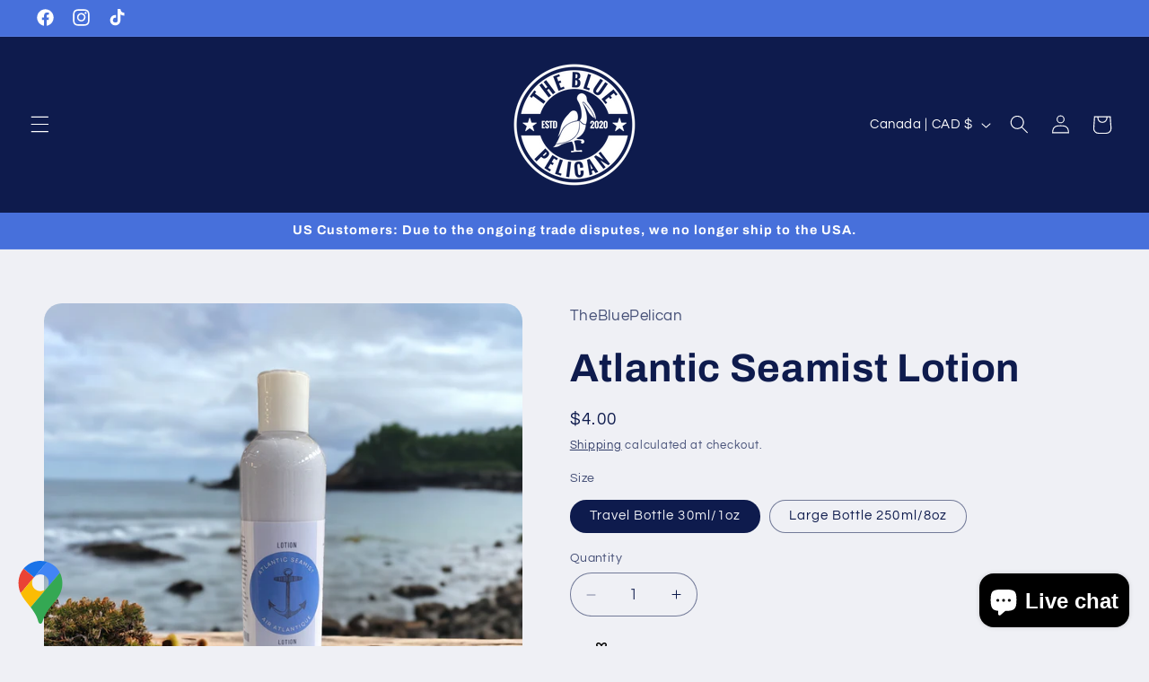

--- FILE ---
content_type: text/javascript; charset=utf-8
request_url: https://egw-app.herokuapp.com/get_script/f7f7546c228211efb8243aa2500d17c0.js?v=266941&shop=thebluepelican.myshopify.com
body_size: 15036
content:
//Gift Modal Functions

function modalOnLoad() {
	var savedOptions = EGW_getLsWithExpiry("effective_apps_egw_options_LS");
	if (savedOptions === null) {
		window.effectiveAppsEGWGWStatus = false;
		return;
	}

	var giftOptions = JSON.parse(savedOptions);
	if (giftOptions["effectiveAppsEgwGiftMessage"] !== undefined && 'True' === 'True') {
		document.getElementById("effectiveAppsEgwGiftMessage").checked = giftOptions["effectiveAppsEgwGiftMessage"];
		window.effectiveAppsEGWGMStatus = giftOptions["effectiveAppsEgwGiftMessage"];
	}
	if (giftOptions["effectiveAppsEgwGiftMessageText"] !== undefined && 'True' === 'True') {
		document.getElementById("effectiveAppsEgwGiftMessageText").value = giftOptions["effectiveAppsEgwGiftMessageText"];
        updateRemainingCharacters();
        window.effectiveAppsEGWGMStatus = giftOptions["effectiveAppsEgwGiftMessage"];
	}
	if (giftOptions["effectiveAppsEgwGiftReceipt"] !== undefined && 'False' === 'True') {
		document.getElementById("effectiveAppsEgwGiftReceipt").checked = giftOptions["effectiveAppsEgwGiftReceipt"];
		window.effectiveAppsEGWGRStatus = giftOptions["effectiveAppsEgwGiftReceipt"];
	}
	if (giftOptions["effectiveAppsEgwGiftWrap"] !== undefined && 'True' === 'True') {
		document.getElementById("effectiveAppsEgwGiftWrap").checked = giftOptions["effectiveAppsEgwGiftWrap"];
		window.effectiveAppsEGWGWStatus = giftOptions["effectiveAppsEgwGiftWrap"];
		if (giftOptions.hasOwnProperty("effectiveAppsEgwGiftWrapSelectedVariantId") && giftOptions["effectiveAppsEgwGiftWrap"] === true) {
		    setTimeout(function() {
		        document.querySelector('[gw-variant-id="'+giftOptions["effectiveAppsEgwGiftWrapSelectedVariantId"]+'"]').click();
		    }, 50);
		}
	}
}

function validateAndSaveGiftOptions() {
	var previousOptions = EGW_getLsWithExpiry("effective_apps_egw_options_LS");
	var giftOptions = {};
	var giftMessageOptions = {};
	var giftWrapOptions = {};
	var giftReceiptOptions = {};
	if ('True' === 'True')
		giftMessageOptions = updateGiftMessageStatus();

	if ('False' === 'True')
		giftReceiptOptions = updateGiftReceiptStatus();

	if ('True' === 'True')
		giftWrapOptions = updateGiftWrapStatus();

	var giftOptions = Object.assign({}, giftMessageOptions, giftWrapOptions, giftReceiptOptions);
	submitCartUpdates(giftOptions);
	if (previousOptions !== null) {
		previousOptions = JSON.parse(previousOptions);
		if (previousOptions["effectiveAppsEgwGiftWrap"] !== giftOptions["effectiveAppsEgwGiftWrap"]) {
			window.effectiveAppsEGWGWStatusChanged = true;
		}
	} else if (giftOptions["effectiveAppsEgwGiftWrap"] === true) {
		window.effectiveAppsEGWGWStatusChanged = true;
	}

	EGW_setLsWithExpiry("effective_apps_egw_options_LS", JSON.stringify(giftOptions), 600000);
}

function updateGiftMessageStatus() {
	var giftMessageStatus = document.getElementById('effectiveAppsEgwGiftMessage').checked;
	var giftMessageText = document.getElementById('effectiveAppsEgwGiftMessageText').value;
	if (giftMessageText.length < 1 && giftMessageStatus === true) {
		document.getElementById('effectiveAppsEgwGiftMessageText').style.outline = "none !important";
		document.getElementById('effectiveAppsEgwGiftMessageText').style.border = "1px solid red";
		document.getElementById('effectiveAppsEgwGiftMessageText').setAttribute('aria-invalid', 'true');
		throw "Empty Gift Message Text!";
	} else {
		document.getElementById('effectiveAppsEgwGiftMessageText').style.border = "1px solid";
		document.getElementById('effectiveAppsEgwGiftMessageText').removeAttribute('aria-invalid');
	}

	if (window.effectiveAppsEGWGMStatus !== giftMessageStatus) {
		if (giftMessageStatus === true) {
			window.effectiveAppsEGWGMStatus = true;
			window.effectiveAppsEGWGMLastAction = 'add';
		} else {
			window.effectiveAppsEGWGMStatus = false;
			window.effectiveAppsEGWGMLastAction = 'remove';
		}
	}

	return {
		"effectiveAppsEgwGiftMessage": giftMessageStatus,
		"effectiveAppsEgwGiftMessageText": giftMessageStatus ? giftMessageText : ""
	};
}

function updateGiftReceiptStatus() {
	var giftReceiptStatus = document.getElementById('effectiveAppsEgwGiftReceipt').checked;
	if (window.effectiveAppsEGWGRStatus !== giftReceiptStatus) {
		if (giftReceiptStatus === true) {
			window.effectiveAppsEGWGRStatus = true;
		} else {
			window.effectiveAppsEGWGRStatus = false;
		}
	}

	return {
		"effectiveAppsEgwGiftReceipt": giftReceiptStatus
	};
}

function updateGiftWrapStatus() {
    var selectedGiftWrapOptionVariantId = null;
    if (window.effectiveAppsGwOptions["gift_wrap_options"].length > 1) {
        selectedGiftWrapOptionVariantId = jQuery("input[name=effective_apps_gw_option]:checked").val();
    }

	var giftWrapStatus = document.getElementById('effectiveAppsEgwGiftWrap').checked;
	if (giftWrapStatus !== window.effectiveAppsEGWGWStatus) {
		if (giftWrapStatus === true) {
			window.effectiveAppsEGWGWStatus = true;
			window.effectiveAppsEGWGWLastAction = 'add';
		} else {
			window.effectiveAppsEGWGWStatus = false;
			window.effectiveAppsEGWGWLastAction = 'remove';
		}
	}

    if (selectedGiftWrapOptionVariantId !== null) {
        if (selectedGiftWrapOptionVariantId !== window.effectiveAppsSelectedGwVariantId) {
            window.effectiveAppsEGWGWLastAction = 'add';
        }

        return {
            "effectiveAppsEgwGiftWrap": giftWrapStatus,
            "effectiveAppsEgwGiftWrapSelectedVariantId": selectedGiftWrapOptionVariantId
        };
	}
	else {
        return {
            "effectiveAppsEgwGiftWrap": giftWrapStatus
        };
	}
}

function updateRemainingCharacters() {
	document.getElementById('effectiveAppsEgwGiftMessageText').style.border = "1px solid";
	document.getElementById('effectiveAppsEgwGiftMessageText').removeAttribute('aria-invalid');
	window.effectiveAppsEGWGMStatus = undefined;
	var remainingCharactersElement = document.getElementById('effectiveAppsEgwGiftMessageRC');
	var remainingCharacters = parseInt(document.getElementById('effectiveAppsEgwGiftMessageText').maxLength) - parseInt(document.getElementById('effectiveAppsEgwGiftMessageText').textLength);
	remainingCharactersElement.innerText = `Remaining characters: ` + remainingCharacters.toString();
}

function EGW_setLsWithExpiry(key, value, ttl) {
    value = value.toString();
	const now = new Date()
	const item = {
		value: value,
		expiry: now.getTime() + ttl,
	}
	localStorage.setItem(key, JSON.stringify(item))
}

function EGW_getLsWithExpiry(key) {
	const itemStr = localStorage.getItem(key)
	if (!itemStr) {
		return null
	}

	const item = JSON.parse(itemStr)
	const now = new Date()
	if (now.getTime() > item.expiry) {
		localStorage.removeItem(key)
		return null
	}

	return item.value.toString();
}

//
function EGW_runLogic() {
    try {
        var modalCancelButtonColorCSS = '';
        if (navigator.userAgent.match(/Android/i) || navigator.userAgent.match(/webOS/i) || navigator.userAgent.match(/iPhone/i) ||
            navigator.userAgent.match(/iPad/i) || navigator.userAgent.match(/iPod/i) || navigator.userAgent.match(/BlackBerry/i) ||
            navigator.userAgent.match(/Windows Phone/i)) {
            window.EFFECTIVE_APPS_EGW_IS_MOBILE = true;
            modalCancelButtonColorCSS = '.effective-apps-egw-gw-swatch{opacity:.8;width:40px;height:40px;background-position:center center;background-size: cover;background-color:gray;display:inline-block !important;margin:10px}.effective-apps-egw-gw-swatch:hover{opacity:1}.radio-img>input{display:none}.radio-img>.effective-apps-egw-gw-swatch{cursor:pointer;border:2px solid #000}.radio-img>input:checked+.effective-apps-egw-gw-swatch{border:2px solid green} .tingle-modal__close { background-color: #3498db !important; } .tingle-modal-box { overflow-y: auto; height: 100% !important; background-color: #FFFFFF !important; } #effectiveAppsEgwGiftMessageRC { width: 100%; } .effective-apps-egw-modal .sectioned, .x-ws .effective-apps-egw-modal .x-ws-span6 { width: auto !important; }';
        } else {
            window.EFFECTIVE_APPS_EGW_IS_MOBILE = false;
            modalCancelButtonColorCSS = '.effective-apps-egw-gw-swatch{opacity:.8;width:40px;height:40px;background-position:center center;background-size: cover;background-color:gray;display:inline-block !important;margin:10px}.effective-apps-egw-gw-swatch:hover{opacity:1}.radio-img>input{display:none}.radio-img>.effective-apps-egw-gw-swatch{cursor:pointer;border:2px solid #000}.radio-img>input:checked+.effective-apps-egw-gw-swatch{border:2px solid green} .tingle-modal-box { border-top-left-radius: 25px !important; border-top-right-radius: 25px !important; border-bottom-left-radius: 25px !important; border-bottom-right-radius: 25px !important; } .tingle-modal-box__content { border-top-left-radius: 25px !important; border-top-right-radius: 25px !important; } .tingle-modal-box__footer { border-bottom-left-radius: 25px !important; border-bottom-right-radius: 25px !important; }';
        }

        var customModalFont = `Default`;
        var customModalFontCss = '';
        if (customModalFont !== '' && customModalFont.toLowerCase() !== 'default') {
            customModalFontCss = ".tingle-modal-box h1 { font-family: " + customModalFont + " !important; } .checkbox-text { font-family: " + customModalFont + " !important; } .tingle-modal-box h2 { font-family: " + customModalFont + " !important; } #effectiveAppsEgwGiftMessageLbl { font-family: " + customModalFont + " !important; } .smallsize { font-family: " + customModalFont + " !important; } #effectiveAppsEgwGiftMessageRC { font-family: " + customModalFont + " !important; } #effectiveAppsEgwGiftReceiptLbl { font-family: " + customModalFont + " !important; } .egwSaveGiftOptionsBtn  { font-family: " + customModalFont + " !important; } #effectiveAppsEgwGiftMessageText { font-family: " + customModalFont + " !important; } #effectiveAppsEgwGiftWrapLbl { font-family: " + customModalFont + " !important; } #effectiveAppsEgwGiftWrapPrice { font-family: " + customModalFont + " !important; }";
        }

        window.effectiveAppsGwLabelText = `Gift Wrap & Ribbon`;
        window.effectiveAppsSelectedGwVariantId = '47361084031209';
        window.effectiveAppsSelectedGmVariantId = '47361091404009';
        var savedOptions = EGW_getLsWithExpiry("effective_apps_egw_options_LS");
        if (savedOptions !== null) {
            var giftOptions = JSON.parse(savedOptions);
            if (giftOptions.hasOwnProperty("effectiveAppsEgwGiftWrapSelectedVariantId")) {
                window.effectiveAppsSelectedGwVariantId = giftOptions["effectiveAppsEgwGiftWrapSelectedVariantId"];
            }
        }

        window.effectiveAppsGwOptions = JSON.parse(`{"gift_wrap_options": [{"gw_title": "Gift Wrap & Ribbon", "gw_price": 2.95, "gw_explanation": "Add a special touch to your gift!", "gw_variant_id": "47361084031209", "gw_img": "https://prod-s-egw-bucket.s3.amazonaws.com/f7f7546c228211efb8243aa2500d17c0_gw_image.png?v=515995"}]}`);
        window.effectiveAppsEgwSp = '';
        window.effectiveAppsAllowedProducts = window.effectiveAppsEgwSp.split(',');
        window.EFFECTIVE_APPS_EGW_CUSTOM_CSS = ``;
        if (window.EGW_THEME_NAME.indexOf('xtra') > -1) {
            window.EFFECTIVE_APPS_EGW_CUSTOM_CSS += '[for="effectiveAppsEGWATC"] {display:inline !important;} [for="effectiveAppsEGW"] * {display:inline !important;} .effective-apps-egw-modal span {display: inline !important;} .tingle-modal__closeIcon svg {max-height: 35px; max-width: 35px;}';
        }

        if (window.EGW_THEME_NAME.indexOf('ecommax') > -1) {
            window.EFFECTIVE_APPS_EGW_CUSTOM_CSS += '#effectiveAppsEGWATC {display:inline !important;width: 20px;} #effectiveAppsEGW {display:inline !important;width: 20px;}';
        }

        if (window.EGW_THEME_NAME.indexOf('modular') > -1) {
            window.EFFECTIVE_APPS_EGW_CUSTOM_CSS += '[for="effectiveAppsEGW"] p { display: inline!important; }[for="effectiveAppsEGWATC"] p { display: inline!important; } #effectiveAppsEGW { display: inline!important; margin-top: -3px; } #effectiveAppsEGWATC { display: inline!important; margin-top: -3px; }';
        }

        if (window.EGW_THEME_NAME.indexOf('icon') > -1) {
            window.EFFECTIVE_APPS_EGW_CUSTOM_CSS += '.effectiveAppsEGWATCImage { width: unset!important; } .effectiveAppsEGWImage { width: unset!important; }';
        }

        if (window.EGW_THEME_NAME.indexOf('maker') > -1) {
            window.EFFECTIVE_APPS_EGW_CUSTOM_CSS += '[for="effectiveAppsEGWATC"] img { all: unset !important; } [for="effectiveAppsEGW"] img { all: unset !important; } #effectiveAppsEgwModalImage img { all: unset !important; }';
        }

        if (window.EGW_THEME_NAME.indexOf('testament') > -1) {
            window.EFFECTIVE_APPS_EGW_CUSTOM_CSS += '.effectiveAppsEGWImage { width: unset !important; height: unset !important; } .effectiveAppsEGWImage { width: unset !important; height: unset !important; }';
        }

        if (window.EGW_THEME_NAME.indexOf('emerge') > -1) {
            window.EFFECTIVE_APPS_EGW_CUSTOM_CSS += '.effectiveAppsEGWImage { width: unset !important; height: unset !important; } .effectiveAppsEGWATCImage { width: unset !important; height: unset !important; } [for="effectiveAppsEGWATC"] { display: block!important; margin-bottom: -10px; padding-top: 25px; }';
        }

        if (window.EGW_THEME_NAME.indexOf('impulse') > -1) {
            window.EFFECTIVE_APPS_EGW_CUSTOM_CSS += '#effectiveAppsEGWATC{margin-top: -4px !important; margin: 5px;}#effectiveAppsEGW{margin-top: -4px !important; margin: 5px;} [for="effectiveAppsEGW"] p {display: inline !important;} [for="effectiveAppsEGW"] img {display: inline !important;} [for="effectiveAppsEGWATC"] p {display: inline !important;} [for="effectiveAppsEGWATC"] img {display: inline !important;}';
        }

        if (window.EGW_THEME_NAME.indexOf('kalles') > -1 && location.pathname.indexOf('/cart') > -1) {
            window.EFFECTIVE_APPS_EGW_CUSTOM_CSS += '[for="effectiveAppsEGW"] * { text-align: right !important;}';
        }

        if (document.querySelector('[class*="icart"]') !== null) {
            if (location.pathname.indexOf('/cart') > -1) {
                window.EFFECTIVE_APPS_EGW_CUSTOM_CSS += '#effectiveAppsEGW { max-width: 13px; } div.icart-pg-checkout > div:nth-child(2) { width: 100%; }'
            }
            else {
                window.EFFECTIVE_APPS_EGW_CUSTOM_CSS += '.icart .icart-main { z-index: 111111111110!important; } [class*="icart-slider-drawer"] [for="effectiveAppsEGW"] { margin-left: -4px!important; } .icart .icart-main .icart-slider-drawer.icart-inner { z-index: 111111111 !important; }';
            }
        }

        if (window.EGW_THEME_NAME.indexOf("vision") > -1) {
            window.EFFECTIVE_APPS_EGW_CUSTOM_CSS += '[for="effectiveAppsEGW"] {display:block !important;}';
        }

        if (window.EGW_THEME_NAME.indexOf("ella") > -1 && window.EGW_THEME_NAME.indexOf('shella') === -1) {
            window.EFFECTIVE_APPS_EGW_CUSTOM_CSS += 'input[id*="effective"] { display: unset !important; border: unset !important; clip: unset !important; height: unset !important; overflow: unset !important; padding: unset !important; position: unset !important; width: unset !important; box-sizing: unset !important; } .tingle-modal-box__footer { backface-visibility: unset!important; } [for="effectiveAppsEGW"] img { display: inline !important;} [for="effectiveAppsEGWATC"] img { display: inline !important;}';
        }

        if (window.EGW_THEME_NAME.indexOf('local') > -1) {
            window.EFFECTIVE_APPS_EGW_CUSTOM_CSS += '[for="effectiveAppsEGWATC"] * {display:inline !important;} [for="effectiveAppsEGW"] * {display:inline !important;}';
        }

        jQuery('head').append('<style> ' + customModalFontCss + modalCancelButtonColorCSS + window.EFFECTIVE_APPS_EGW_CUSTOM_CSS + ' .cd-cart { z-index: 111111110 !important; } .cd-cart-overlay { z-index: 11111111 !important; } .egwSaveGiftOptionsBtn { background-color: #3498db !important; } .egwCancelBtn { background-color: #3498db !important; } .egw-modal { z-index:111111111111; } .tingle-modal-box__footer { background-color: #FFFFFF !important; } .tingle-modal-box__content { background-color: #FFFFFF !important;} @keyframes effectiveAppsWiggle{0%{transform:rotate(0)}80%{transform:rotate(0)}85%{transform:rotate(5deg)}95%{transform:rotate(-5deg)}100%{transform:rotate(0)}}div.effectiveAppsWiggle{display:inline-block;animation:effectiveAppsWiggle 1.5s infinite}div.effectiveAppsWiggle:hover{animation:none} div.effectiveAppsBlink{animation:egwBlinker 1.5s step-start infinite}@keyframes egwBlinker{50%{opacity:0}} div.effectiveAppsBlink:hover{animation:none} .effectiveAppsEGWImage { display: inline; } .effectiveAppsEGWATCImage { display: inline; }</style><link rel="stylesheet" type="text/css" href="https://cdnjs.cloudflare.com/ajax/libs/tingle/0.15.1/tingle.min.css">');
        if (location.pathname.indexOf('thank_you') > -1) {
            localStorage.removeItem('effective_apps_egw_options_LS');
            return;
        }
    }
    catch(err) {

    }

	String.prototype.format = function () {
		a = this;
		for (k in arguments) {
			a = a.replace("{" + k + "}", arguments[k])
		}
		return a
	}
	createGiftModal();
	EGW_attachToCart();
}

function EGW_isElementVisible(element) {
    if (element.getAttribute('egw-override') === 'true' || element.getAttribute('id') === 'cart-form-minicart' || element.getAttribute('id') === 'corner-cowi-cart-summary-card-cta-button' || window.EGW_THEME_NAME.indexOf('palo alto') > -1 || window.EGW_THEME_NAME.indexOf('ecommax') > -1 || window.EGW_THEME_NAME.indexOf('turbo') > -1 || window.EGW_THEME_NAME.indexOf('aurora') > -1 || window.EGW_THEME_NAME.indexOf('outsiders') > -1 || element.classList.contains('qsc2-checkout-button') || element.classList.contains('picky-bundle-add-to-cart-button') || (element.tagName !== undefined && element.tagName === 'CW-WISE-CART')) {
        return true;
    }

    if (element.getAttribute('class') !== null && element.getAttribute('class').indexOf('upcart-checkout-button') > -1) {
        return true;
    }

    if (element.getAttribute('class') !== null && element.getAttribute('class').indexOf('picky') > -1) {
        return true;
    }

    if (element.getAttribute('class') !== null && element.getAttribute('class').indexOf('shiprocket-headless') > -1) {
        return true;
    }

	if (element.offsetWidth === 0 || element.offsetHeight === 0) return false;
	var height = document.documentElement.clientHeight,
		rects = element.getClientRects(),
		on_top = function (r) {
			var x = (r.left + r.right) / 2,
				y = (r.top + r.bottom) / 2;
			var pointElement = document.elementFromPoint(x, y);
			var isParentVisible = (pointElement !== null && (pointElement.parentElement === element))
			return ((pointElement === element) || (isParentVisible));
		};
	for (var i = 0, l = rects.length; i < l; i++) {
		var r = rects[i],
			in_viewport = r.top > 0 ? r.top <= height : (r.bottom > 0 && r.bottom <= height);
		if (in_viewport && on_top(r)) return true;
	}
	return false;
}

function EGW_detectCartNote() {
    var cartNoteSelectors = [
        '*[egw-cn-override="true"]',
        '*[name="note"]:not([disabled])'
    ];

    for (var selector of cartNoteSelectors) {
        var elementSearchResult = document.querySelector(selector);
        if (elementSearchResult !== null) {
            if (elementSearchResult.getAttribute('egw-ignore') === "true") {
                continue;
            }
            else {
                return elementSearchResult;
            }
        }
    }

    return null;
}

function EGW_detectATCButton() {
    var atcButtonSelectors = [
        '*[egw-atc-override="true"]',
        '*[data-pf-type="ProductATC"]:not([disabled])',
        '*[data-instant-action-type="add-to-cart"]:not([disabled])',
        'button[class="pmpr_bundle__add_to_cart"]:not([disabled])',
        'product-payment-container:not([class*="sticky"]):not([disabled])',
        'button[class*="ProductForm__submit"]:not([disabled])',
        'product-buy-buttons-element:not([disabled])',
        '*[class*="cowlendar-btn"]:not([disabled])',
        '*[class*="add AddtoCart"]:not([disabled])',
        '*[class*="barracuda-cart-addToCartButton"]:not([disabled])',
        '[upsell-hooked-add-to-cart-btn="true"]:not([disabled])',
        '[id="new-form-atc"]:not([disabled])',
        '[id*="ProductSubmitButton-"]:not([disabled])',
        '*[class*="engoj-btn-addtocart"]:not([disabled])',
	    'input[name="add"]:not([disabled])',
        'button[name="add"]:not([class*="product-bar__submit"]):not([class*="btn--small"]):not([class*="focus-inset"]):not([data-quick-add-btn]):not([disabled])',
        'button[id="add"]:not([disabled])',
        'input[id="add"]:not([disabled])',
        'button[id="addToCart"]:not([disabled])',
        'input[id="addToCart"]:not([disabled])',
        'input[name="AddToCart"]:not([disabled])',
        'button[name="AddToCart"]:not([disabled])',
        'input[id="AddToCart"]:not([disabled])',
        'button[id="AddToCart"]:not([disabled])',
        'button[class*="button--addToCart"]:not([disabled])',
        '*[class*="product-form--atc-button"]:not([disabled])',
        '*[class*="product__add-to-cart"]:not([disabled])',
        '*[class*="product__form-buttons"] [class*="add"]:not([disabled])',
        '*[id="shopify_add_to_cart"]:not([disabled])',
        '*[class*="product-form--add-to-cart"]:not([disabled])',
        '*[class*="ProductForm__AddToCart"]:not([disabled])',
        '*[class*="add-to-cart"]:not(div):not(img):not([aria-label*="wishlist"]):not([class*="focus-inset"]):not([data-quick-add-btn]):not([disabled])',
        '*[class*="add_to_cart"]:not([class*="complementary-atc"]):not([disabled])',
        '*[class*="addtocart"]:not([disabled])',
        '*[class*="AddToCart"]:not([disabled])',
        '*[data-action="add-to-cart"]:not([disabled])',
        '*[data-add-to-cart]:not([disabled])',
        '*[name="add"]:not([class*="product-bar__submit"]):not([class*="btn--small"]):not([class*="focus-inset"]):not([data-quick-add-btn]):not([disabled])',
        '*[id="add-to-cart"]:not([disabled])',
        '*[data-lhi="trans_buynow"]:not([disabled])',
        '*[class*="add_to_cart_button"]:not([disabled])',
        '*[data-add-to-cart-text]:not([disabled])',
        '*[class*="btn-cart"]:not([disabled])',
        '*[data-add-cart]:not([disabled])',
        '*[class*="product-buy-buttons--cta"]:not([class*="product-buy-buttons--cta-text"]):not([disabled])',
        '*[data-aid="product-form-submit-button"]:not([disabled])',
        '*[class*="lh-add_to_cart"]:not([disabled])',
        '*[data-text-add-to-cart]:not([disabled])',
        '*[class*="single_add_to_cart_button"]:not([disabled])',
        '*[data-text*="Add To Cart"]:not([disabled])',
        '*[id="adbtn"]:not([disabled])',
        '*[class*="addToCart"]:not([disabled])',
        '*[data-add-button]:not([disabled])',
        '*[data-buy-button]:not([disabled])',
        'buy-buttons:not([disabled])',
        '*[data-product-add]:not([disabled])',
        '.quantity-submit-row__submit [class*="button"]:not([disabled])',
        '*[class*="f8pr-buy-button"]:not([disabled])'
    ];

    for (var selector of atcButtonSelectors) {
        var elementSearchResult = document.querySelector(selector);
        if ((elementSearchResult !== null) && (elementSearchResult.getAttribute('egw-ignore') === "true")) {
            continue;
        }

        if (elementSearchResult !== null && elementSearchResult.innerText.toLowerCase().indexOf('sold out') === -1) {
            return elementSearchResult;
        }
    }

    return null;
}

function generateCartGiftOptionsNote(currentGiftOptions) {
    let result = "";
    if (currentGiftOptions === undefined) {
        currentGiftOptions = JSON.parse(EGW_getLsWithExpiry("effective_apps_egw_rc_options_LS"));
        if (currentGiftOptions === null) {
            return "";
        }
    }

    if (currentGiftOptions.hasOwnProperty("effectiveAppsEgwGiftMessage") && currentGiftOptions["effectiveAppsEgwGiftMessage"] === true) {
        result += "Gift Message: " + currentGiftOptions["effectiveAppsEgwGiftMessageText"] + ", ";
    }

    if (currentGiftOptions.hasOwnProperty("effectiveAppsEgwGiftWrap") && currentGiftOptions["effectiveAppsEgwGiftWrap"] === true) {
        if (window.effectiveAppsGwOptions["gift_wrap_options"].length > 1) {
            for (var giftOption of window.effectiveAppsGwOptions["gift_wrap_options"]) {
                if (currentGiftOptions["effectiveAppsEgwGiftWrapSelectedVariantId"] === giftOption["gw_variant_id"]) {
                    result += giftOption["gw_title"]+ ": ✓, ";
                }
            }
        }
        else {
            result += window.effectiveAppsGwLabelText + ": ✓, ";
        }
    }

    if (currentGiftOptions.hasOwnProperty("effectiveAppsEgwGiftReceipt") && currentGiftOptions["effectiveAppsEgwGiftReceipt"] === true) {
        result += "Gift Receipt: ✓, ";
    }

    return result.slice(0, -2);
}

function EGW_listenForCartChanges() {
    var giftMessageProductFound = false;
    if (' - $3.00' === '') {
        giftMessageProductFound = true;
    }

    var giftWrapProductFound = false;
    var currentGiftOptions = JSON.parse(EGW_getLsWithExpiry("effective_apps_egw_options_LS"));

    jQuery.getJSON('/cart.js').done(function(data) {
        for (var item of data['items']) {
            if (item["product_id"].toString() === '8634641252585') {
                giftWrapProductFound = true;
            }

            if (item["product_id"].toString() === '8634642039017') {
                giftMessageProductFound = true;
            }
        }

        if (giftMessageProductFound === false && currentGiftOptions["effectiveAppsEgwGiftMessage"] === true) {
        	currentGiftOptions["effectiveAppsEgwGiftMessage"] = false;
        	if ("1" === "1") {
        	    jQuery.post('/cart/update.js',{attributes: {'Gift Message': null} }, null, "json");
        	}
        	else {
        	    let giftOptionsNote = generateCartGiftOptionsNote(currentGiftOptions);
        	    jQuery.post('/cart/update.js',{note: giftOptionsNote }, null, "json");
        	    let cartNoteElement = EGW_detectCartNote();
        	    if (cartNoteElement !== null) {
        	        cartNoteElement.value = giftOptionsNote;
        	    }
        	}

        	EGW_setLsWithExpiry("effective_apps_egw_options_LS", JSON.stringify(currentGiftOptions), 600000);
        }

        if (giftWrapProductFound === false && currentGiftOptions["effectiveAppsEgwGiftWrap"] === true) {
        	var attributesDict = {};
        	if (window.effectiveAppsGwOptions["gift_wrap_options"].length > 1) {
                for (var giftOption of window.effectiveAppsGwOptions["gift_wrap_options"]) {
                    attributesDict[giftOption["gw_title"]] = null;
                }
            }
            else {
                attributesDict[window.effectiveAppsGwLabelText] = null;
            }

        	currentGiftOptions["effectiveAppsEgwGiftWrap"] = false;
        	if (currentGiftOptions.hasOwnProperty("effectiveAppsEgwGiftWrapSelectedVariantId")) {
                delete currentGiftOptions["effectiveAppsEgwGiftWrapSelectedVariantId"]
        	}

            if ("1" === "1") {
                jQuery.post('/cart/update.js', {attributes: attributesDict }, null, "json");
            }
        	else {
                let giftOptionsNote = generateCartGiftOptionsNote(currentGiftOptions);
                jQuery.post('/cart/update.js',{note: giftOptionsNote }, null, "json");
                let cartNoteElement = EGW_detectCartNote();
        	    if (cartNoteElement !== null) {
        	        cartNoteElement.value = giftOptionsNote;
        	    }
            }

        	EGW_setLsWithExpiry("effective_apps_egw_options_LS", JSON.stringify(currentGiftOptions), 600000);
        }

        if (false === shouldGiftOptionsCBBeTicked(currentGiftOptions)) {
            if (document.getElementById('effectiveAppsEGWATC') !== null) {
                document.getElementById('effectiveAppsEGWATC').checked = false;
            }

            if (document.getElementById('effectiveAppsEGW') !== null) {
                document.getElementById('effectiveAppsEGW').checked = false;
            }

            clearInterval(window.EFFECTIVE_APPS_EGW_CART_CHANGE_LISTENER);
        }

	});
}

function shouldGiftOptionsCBBeTicked(currentGiftOptions=null) {
    if (currentGiftOptions === null) {
        currentGiftOptions = JSON.parse(EGW_getLsWithExpiry("effective_apps_egw_options_LS"));
        if (currentGiftOptions === null) {
            return false;
        }
    }

    return ((currentGiftOptions.hasOwnProperty("effectiveAppsEgwGiftMessage") && currentGiftOptions["effectiveAppsEgwGiftMessage"] === true) ||
    (currentGiftOptions.hasOwnProperty("effectiveAppsEgwGiftWrap") && currentGiftOptions["effectiveAppsEgwGiftWrap"] === true) ||
    (currentGiftOptions.hasOwnProperty("effectiveAppsEgwGiftReceipt") && currentGiftOptions["effectiveAppsEgwGiftReceipt"] === true)
    );
}

function EGW_detectCheckoutButton(isCartPage=false) {
	var resultElement = null;
	var checkoutButtonSelectors = [
	    '*[egw-co-override="true"]',
	    'button[class*="icart-pg-checkout-btn"]:not([disabled])',
	    '*[name="icartCheckout"]:not([disabled])',
	    '*[id="mu-checkout-button"]:not([disabled])',
	    '*[data-type="mini-cart"][id="headless-button"]',
	    'cw-wise-cart',
	    'a[class*="upcart-checkout-button"]:not([disabled])',
	    '*[class*="_buttonsWrapper"] *[class*="picky-bundle-add-to-cart-button"]:not([disabled])',
	    '*[class*="picky-widget"] *[class*="footer"] *[class*="_buttonsWrapper_"] *[class*="picky-cart__button"]:not([disabled])',
	    '*[id="cart-form-minicart"]:not([disabled])',
	    '*[class*="qsc2-checkout-button"]:not([disabled])',
	    'button[form="cart-form"][name="checkout"]:not([disabled])',
	    'button[form="cartForm"][name="checkout"]:not([disabled])',
	    'button[form="cart-drawer-form"][name="checkout"][class*="js-cart-drawer-submit-btn"]:not([disabled])',
	    'aside .link-btn:not([class*="mobile-only"]) button:not([disabled])',
	    '*[class="gokwik-checkout"]:not([disabled])',
	    '*[id="corner-cowi-cart-summary-card-cta-button"]:not([disabled])',
	    '*[name*="checkout-route-"]:not([disabled])',
	    '*[data-ocu-checkout="true"]:not([disabled])',
	    '*[class*="rebuy-cart__checkout-button"]',
        '*[id="cart_checkout"]:not([disabled])',
		'*[name="checkout"]:not([disabled]):not([class*="product-cart-message__checkout-button"]):not([class*="product-message__btn"])',
		'*[name="goto_pp"]:not([disabled])',
		'*[name="goto_gc"]:not([disabled])',
		'*[value*="Checkout"]',
		'*[value*="Check out"]',
		'*[href*="/checkout"]:not([href*="front_end/login"]):not([href*="/manage/subscription/"]):not([href*="/admin/settings/checkout"]):not([href*="checkout-sandbox"]):not([href*="asset"]):not(link)',
        '*[href*="/checkout"]:not([href*="asset"]):not(link)',
		'*[onclick*="/checkout"]',
		'*[class*=satcb-cs-checkout-btn]',
		'*[class*="evm_upsell_checkout"]',
        '*[name="qbk-checkout"]',
        '*[class="shiprocket-headless"]:not([disabled])',
        '*[class*="ymq-fake-checkout-btn"]:not([disabled])',
        '*[name="checkout-exemptify"]:not([disabled])',
        '*[id="checkout"]:not([disabled])',
        '*[data-cart-checkout-button]',
        '*[class*="cart-button-checkout"]',
        '*[class*="Cart__Checkout"]',
        '*[class*="checkout__fbtn"]',
        '*[name="ddcheckout"]:not([disabled])',
        '*[class*="btnCheckout"]:not([disabled])',
        '*[id="cart-checkout"]:not([disabled])',
        '*[data-href="/checkout"]:not([disabled])',
        '*[aria-label="Checkout"]:not([disabled])',
        '*[aria-label="checkout"]:not([disabled])',
	];
	var cartFormSelectors = [
		'input[type="submit"]:not([disabled])',
		'input[type="button"]:not([disabled])'
	];

	for (var selector of checkoutButtonSelectors) {
		var elementSearchResult = document.querySelectorAll(selector);
		if (elementSearchResult.length > 1 && window.EGW_THEME_NAME.indexOf('dawn') === -1) {
		    if (selector === '*[id="cart-form-minicart"]:not([disabled])') {
		        return elementSearchResult[0];
		    }

		    if (elementSearchResult[1].getAttribute('egw-ignore') === "true") {
		        continue;
		    }

            if (window.EGW_THEME_NAME.indexOf('shapes') > -1 && isCartPage === true) {
		        return elementSearchResult[0];
		    }

		    if (elementSearchResult[1].hasOwnProperty('href')) {
		        if (elementSearchResult[1].getAttribute('href').indexOf("/front_end/login") > -1) {
		            continue;
		        }
		    }

			return elementSearchResult[1];
		} else if (elementSearchResult.length > 0) {
		    if (elementSearchResult[0].getAttribute('egw-ignore') === "true") {
		        continue;
		    }
		    if (elementSearchResult[0].hasOwnProperty('href')) {
		        if (elementSearchResult[0].getAttribute('href').indexOf("/front_end/login") > -1) {
		            continue;
		        }
		    }

            if (window.EGW_THEME_NAME.indexOf('dawn') > -1 && isCartPage === true && elementSearchResult.length > 1) {
                return elementSearchResult[1];
            }

			return elementSearchResult[0];
		}
	}

	var cartFormElement = document.querySelector('form[action="/cart"]');
	if (cartFormElement !== null) {
		for (var selector of cartFormSelectors) {
			var element = cartFormElement.querySelector(selector);
			if (element !== null) {
                if (element.getAttribute('egw-ignore') === "true") {
                    continue;
                }

				return element;
			}
		}
	}

	return null;
}

function EGW_waitForCartDrawer() {
	if (document.getElementById('effectiveAppsEGW') !== null) {
		return;
	}

    var atcButtonElement = null;
    if ('True' === 'True' && location.pathname.indexOf('/products') > -1) {
        atcButtonElement = EGW_detectATCButton();
    }

    if (atcButtonElement !== null) {
        if (window.effectiveAppsEgwSp.length > 0) {
            const productId = (typeof ShopifyAnalytics !== "undefined" && ShopifyAnalytics.meta && ShopifyAnalytics.meta.product && ShopifyAnalytics.meta.product.id ? ShopifyAnalytics.meta.product.id.toString() : null);
            if (productId !== null && window.effectiveAppsAllowedProducts.indexOf(productId) > -1) {
                EGW_attachToATC(atcButtonElement);
            }
        }
        else {
            EGW_attachToATC(atcButtonElement);
        }
    }

	var checkoutButtonElement = EGW_detectCheckoutButton();
	if ('True' === 'False' || checkoutButtonElement === null) {
		return;
	}

	if (EGW_isElementVisible(checkoutButtonElement) === true) {
		if (window.effectiveAppsEgwSp.length > 0) {
            jQuery.getJSON('/cart.js').done(function(data) {
                for (var item of data['items']) {
                    if (window.effectiveAppsAllowedProducts.indexOf(item["product_id"].toString()) > -1) {
                        EGW_attachToCart(true);
                        break;
                    }
                }
            });
        }
        else {
            EGW_attachToCart(true);
        }
	}
}

function EGW_attachToATC(atcElementToAttachTo) {
    if (document.getElementById('effectiveAppsEGWATC') !== null) {
        return;
    }
	if (null === atcElementToAttachTo) {
		return;
	}

    var insertionType = 'afterbegin';
	var elementContainer = atcElementToAttachTo.parentElement;
	var checkboxElement = document.createElement('p');
	checkboxElement.innerHTML = `<div style="display: inline-block;" class=""><label style="display:inline; float:none" for="effectiveAppsEGWATC"><input style="-webkit-appearance: checkbox; float:none; vertical-align: middle;" type="checkbox" id="effectiveAppsEGWATC" name="effectiveAppsEGWATC" onchange="window.effectiveAppsEGWModal.open();"/> <span><img class="effectiveAppsEGWImage" alt="Gift options checkbox image" src="https://cdn.shopify.com/s/files/1/0395/1797/8787/t/6/assets/black_gift_box.png" /> <strong style="color: black; font-size: 14px;">Add gift options</strong></span></label></div>`;
	if (window.EGW_THEME_NAME.indexOf("brooklyn") > -1 || window.EGW_THEME_NAME.indexOf("minimal") > -1) {
        elementContainer = atcElementToAttachTo.parentElement.parentElement;
    }

    if (window.EGW_THEME_NAME.indexOf("blockshop") > -1) {
        elementContainer = atcElementToAttachTo.parentElement.parentElement;
        insertionType = 'beforebegin';
    }

    if (window.EGW_THEME_NAME.indexOf("corano") > -1) {
        elementContainer = atcElementToAttachTo.parentElement.parentElement;
        insertionType = 'beforebegin';
    }

    if (window.EGW_THEME_NAME.indexOf("sitar") > -1) {
        elementContainer = atcElementToAttachTo.parentElement.parentElement;
        insertionType = 'beforebegin';
    }

    if (window.EGW_THEME_NAME.indexOf("sahara") > -1) {
        elementContainer = atcElementToAttachTo.parentElement.parentElement;
        insertionType = 'beforebegin';
    }

    if (window.EGW_THEME_NAME.indexOf("pipeline") > -1) {
        elementContainer = atcElementToAttachTo.parentElement.parentElement;
        insertionType = 'beforebegin';
    }

    if (window.EGW_THEME_NAME.indexOf("kingdom") > -1) {
        elementContainer = atcElementToAttachTo.parentElement.parentElement;
        insertionType = 'beforebegin';
    }

    if (window.EGW_THEME_NAME.indexOf("combine") > -1) {
        elementContainer = atcElementToAttachTo.parentElement.parentElement;
        insertionType = 'beforebegin';
    }

    if (window.EGW_THEME_NAME.indexOf("ecommax") > -1) {
        elementContainer = atcElementToAttachTo.parentElement.parentElement.parentElement;
        insertionType = 'beforebegin';
    }

    if (window.EGW_THEME_NAME.indexOf("m&j website") > -1) {
        elementContainer = atcElementToAttachTo.parentElement.parentElement;
        insertionType = 'beforebegin';
    }

    if (window.EGW_THEME_NAME.indexOf("sleek") > -1) {
        elementContainer = atcElementToAttachTo.parentElement.parentElement;
        insertionType = 'beforebegin';
    }

    if (window.EGW_THEME_NAME === "kp") {
        elementContainer = atcElementToAttachTo.parentElement.parentElement;
        insertionType = 'beforebegin';
    }

    if (window.EGW_THEME_NAME.indexOf("cornerstone") > -1) {
        elementContainer = atcElementToAttachTo.parentElement.parentElement.parentElement;
        insertionType = 'beforebegin';
    }

    if (window.EGW_THEME_NAME.indexOf("motion") > -1) {
        insertionType = 'beforebegin';
    }

    if (window.EGW_THEME_NAME.indexOf("enterprise") > -1) {
        elementContainer = atcElementToAttachTo.parentElement.parentElement;
        insertionType = 'beforebegin';
    }

    if (window.EGW_THEME_NAME.indexOf("wokiee") > -1) {
        elementContainer = atcElementToAttachTo.parentElement.parentElement;
        insertionType = 'beforebegin';
    }

    if (window.EGW_THEME_NAME.indexOf("fastor") > -1) {
        elementContainer = atcElementToAttachTo.parentElement.parentElement;
        insertionType = 'beforebegin';
    }

    if (window.EGW_THEME_NAME.indexOf("broadcast") > -1) {
        elementContainer = atcElementToAttachTo.parentElement.parentElement;
        insertionType = 'beforebegin';
    }

    if (window.EGW_THEME_NAME.indexOf("blum") > -1) {
        elementContainer = atcElementToAttachTo.parentElement.parentElement;
        insertionType = 'beforebegin';
    }

    if (window.EGW_THEME_NAME.indexOf("north") > -1) {
        elementContainer = atcElementToAttachTo.parentElement.parentElement;
        insertionType = 'beforebegin';
    }

    if (window.EGW_THEME_NAME.indexOf("plantza") > -1) {
        insertionType = "beforebegin";
    }

    if (window.EGW_THEME_NAME.indexOf("xtra") > -1) {
        elementContainer = atcElementToAttachTo
        insertionType = "beforebegin";
    }

    if (window.EGW_THEME_NAME.indexOf("split") > -1) {
        insertionType = "beforebegin";
    }

    if (window.EGW_THEME_NAME.indexOf("be yours") > -1) {
        insertionType = "beforebegin";
    }

    if (window.EGW_THEME_NAME.indexOf("eva") > -1) {
        insertionType = "beforebegin";
    }

    if (window.EGW_THEME_NAME.indexOf("local") > -1) {
        insertionType = "beforebegin";
    }

    if (window.EGW_THEME_NAME.indexOf("yuva") > -1) {
        insertionType = "beforebegin";
    }

    if (window.EGW_THEME_NAME.indexOf("meroxio") > -1) {
        elementContainer = atcElementToAttachTo.parentElement.parentElement;
        insertionType = 'beforebegin';
    }

    if (window.EGW_THEME_NAME.indexOf("reformation") > -1) {
        elementContainer = atcElementToAttachTo.parentElement.parentElement;
        insertionType = 'beforebegin';
    }

    if (window.EGW_THEME_NAME.indexOf("andaman") > -1) {
        elementContainer = atcElementToAttachTo.parentElement.parentElement;
        insertionType = 'beforebegin';
    }

    if (window.EGW_THEME_NAME.indexOf("vegist") > -1) {
        elementContainer = atcElementToAttachTo.parentElement.parentElement;
        insertionType = 'beforebegin';
    }

    if (window.EGW_THEME_NAME.indexOf("beyond") > -1) {
        elementContainer = atcElementToAttachTo.parentElement.parentElement;
        insertionType = 'beforebegin';
    }

    if (window.EGW_THEME_NAME.indexOf("wpbingo") > -1) {
        elementContainer = atcElementToAttachTo.parentElement.parentElement;
        insertionType = 'beforebegin';
    }

    if (window.EGW_THEME_NAME.indexOf("trademark") > -1 || window.EGW_THEME_NAME.indexOf("avone") > -1) {
        insertionType = 'beforebegin';
    }

    if (window.EGW_THEME_NAME.indexOf("minimog") > -1) {
        insertionType = 'beforebegin';
    }

    if (window.EGW_THEME_NAME.indexOf("woodstock") > -1) {
        insertionType = "beforebegin";
    }

    if (window.EGW_THEME_NAME.indexOf("decorks") > -1) {
        insertionType = 'beforebegin';
    }

    if (window.EGW_THEME_NAME.indexOf("flex") > -1) {
        insertionType = 'beforebegin';
    }

    if (window.EGW_THEME_NAME.indexOf("simple") > -1) {
        elementContainer = atcElementToAttachTo.parentElement;
        checkboxElement.innerHTML = checkboxElement.innerHTML.replace('display: inline-block;', 'display: block;');
    }

    if (window.EGW_THEME_NAME.indexOf("booster-6.0.5") > -1) {
        insertionType = 'beforebegin';
    }

    if (window.EGW_THEME_NAME.indexOf("boost") > -1 && window.EGW_THEME_NAME.indexOf("booster-6.0.5") === -1) {
        elementContainer = atcElementToAttachTo.parentElement.parentElement;
        insertionType = 'beforebegin';
    }

    if (window.EGW_THEME_NAME.indexOf("turbo") > -1) {
        elementContainer = atcElementToAttachTo.parentElement.parentElement.parentElement;
    }

    if (window.EGW_THEME_NAME.indexOf("icon") > -1) {
        insertionType = 'beforebegin';
    }

    if (window.EGW_THEME_NAME.indexOf("empire") > -1) {
        insertionType = 'beforebegin';
    }

    if (atcElementToAttachTo.getAttribute('data-pf-type') === 'ProductATC') {
        insertionType = 'beforebegin';
        elementContainer = atcElementToAttachTo;
    }

    if (atcElementToAttachTo.getAttribute('class') === 'pmpr_bundle__add_to_cart') {
        insertionType = 'beforebegin';
        elementContainer = atcElementToAttachTo;
    }

    if (atcElementToAttachTo.getAttribute('data-instant-action-type') === 'add-to-cart') {
        insertionType = 'beforebegin';
        elementContainer = atcElementToAttachTo;
    }

    if (window.EGW_THEME_NAME.indexOf("flex") > -1) {
        elementContainer = atcElementToAttachTo.parentElement.parentElement;
    }

    if (window.EGW_THEME_NAME.indexOf("august") > -1) {
        insertionType = 'beforebegin';
        elementContainer = atcElementToAttachTo.parentElement.parentElement;
    }

    if (window.EGW_THEME_NAME.indexOf("emerge") > -1) {
        insertionType = 'beforebegin';
    }

    if (window.EGW_THEME_NAME.indexOf("parallax") > -1) {
        insertionType = 'beforebegin';
        elementContainer = atcElementToAttachTo.parentElement.parentElement.parentElement;
    }

    if (window.EGW_THEME_NAME.indexOf("kalles") > -1) {
        insertionType = 'beforebegin';
        elementContainer = atcElementToAttachTo.parentElement.parentElement.parentElement;
    }

    if (window.EGW_THEME_NAME.indexOf("warehouse") > -1) {
        insertionType = 'beforebegin';
    }

    if (window.EGW_THEME_NAME.indexOf("drop") > -1) {
        insertionType = "beforebegin";
        elementContainer = atcElementToAttachTo.parentElement.parentElement;
    }

    if (window.EGW_THEME_NAME.indexOf("themekit template") > -1) {
        insertionType = "beforebegin";
        elementContainer = atcElementToAttachTo.parentElement.parentElement;
    }

    if (window.EGW_THEME_NAME.indexOf("atlantic") > -1) {
        insertionType = "beforebegin";
        elementContainer = atcElementToAttachTo;
    }

    if (window.EGW_THEME_NAME.indexOf("canopy") > -1) {
        insertionType = "beforebegin";
        elementContainer = atcElementToAttachTo.parentElement.parentElement;
    }

    if (window.EGW_THEME_NAME.indexOf("habitat") > -1) {
        insertionType = "beforebegin";
        elementContainer = atcElementToAttachTo.parentElement.parentElement;
    }

	elementContainer.insertAdjacentHTML(insertionType, checkboxElement.innerHTML);
	if (shouldGiftOptionsCBBeTicked() === true) {
        document.getElementById('effectiveAppsEGWATC').checked = true;
        if (window.EFFECTIVE_APPS_EGW_CART_CHANGE_LISTENER === undefined) {
            window.EFFECTIVE_APPS_EGW_CART_CHANGE_LISTENER = setInterval(EGW_listenForCartChanges, 1000);
        }
    }
    else {
        document.getElementById('effectiveAppsEGWATC').checked = false;
    }

	window.effectiveAppsEGWSuccessfullyAttachedToATC = true;
}

function EGW_attachToCart(isCartDrawer = false) {
    if (document.getElementById('effectiveAppsEGW') !== null) {
        return;
    }

	var isCartPage = (typeof ShopifyAnalytics !== "undefined" && ShopifyAnalytics.meta && ShopifyAnalytics.meta.page && ShopifyAnalytics.meta.page.pageType === "cart") || (typeof location !== "undefined" && location.pathname && location.pathname.indexOf('/cart') === 0);
	if (isCartDrawer === false && isCartPage === false) {
		window.EFFECTIVE_APPS_EGW_CART_LISTENER = setInterval(EGW_waitForCartDrawer, 500);
		return;
	}

	if (window.effectiveAppsEgwSp.length > 0) {
        jQuery.getJSON('/cart.js').done(function(data) {
            for (var item of data['items']) {
                if (window.effectiveAppsAllowedProducts.indexOf(item["product_id"].toString()) > -1) {
                    EGW_attachToCartPage(isCartPage);
                    break;
                }
            }
        });
    }
    else {
        EGW_attachToCartPage(isCartPage);
    }
}

function EGW_attachToCartPage(isCartPage) {
    if ('True' === 'False') {
        return;
    }

    var checkboxElement = document.createElement('p');
    var insertionType = "beforeelement";
	checkboxElement.innerHTML = `<label style="display:inline; float:none" for="effectiveAppsEGW"><input style="-webkit-appearance: checkbox; float:none; vertical-align: middle;" type="checkbox" id="effectiveAppsEGW" name="effectiveAppsEGW" onchange="window.effectiveAppsEGWModal.open();"/> <span><img class="effectiveAppsEGWImage" alt="Gift options checkbox image" src="https://cdn.shopify.com/s/files/1/0395/1797/8787/t/6/assets/black_gift_box.png" /> <strong style="color: black; font-size: 14px;">Add gift options</strong></span></label>`;
    if ('' !== '' && '' !== 'openModal') {
        checkboxElement.innerHTML = '<div class="">' + checkboxElement.innerHTML + '</div>';
    }
	var checkoutButtonElement = EGW_detectCheckoutButton(isCartPage);
	if (null === checkoutButtonElement) {
		return;
	}

	let elementContainer = checkoutButtonElement.parentElement;
	if (window.EGW_THEME_NAME.indexOf('debut') > -1 || window.EGW_THEME_NAME.indexOf('express') > -1) {
		elementContainer = checkoutButtonElement.parentElement.parentElement;
	}

	if (window.EGW_THEME_NAME.indexOf('dawn') > -1 || window.EGW_THEME_NAME.indexOf('taste') > -1 || window.EGW_THEME_NAME.indexOf('studio') > -1 || window.EGW_THEME_NAME.indexOf('craft') > -1 || window.EGW_THEME_NAME.indexOf('crave') > -1 || window.EGW_THEME_NAME.indexOf('sense') > -1 || window.EGW_THEME_NAME.indexOf('concept') > -1) {
	    if (isCartPage !== true) {
	        elementContainer = checkoutButtonElement.parentElement.parentElement;
	    }
        else {
            insertionType = "beforebegin";
        }
    }

    if (window.EGW_THEME_NAME.indexOf('maker') > -1) {
        elementContainer = checkoutButtonElement.parentElement.parentElement;
        checkboxElement.innerHTML = '<div style="width: 100%;">' + checkboxElement.innerHTML + '</div>';
    }

    if (window.EGW_THEME_NAME.indexOf("simple") > -1) {
        elementContainer = checkoutButtonElement.parentElement.parentElement;
    }

    if (window.EGW_THEME_NAME.indexOf("drop") > -1 || window.EGW_THEME_NAME.indexOf('shrine') > -1 || window.EGW_THEME_NAME.indexOf("district") > -1 || window.EGW_THEME_NAME.indexOf("aurora") > -1) {
        insertionType = "beforebegin";
    }

    if (window.EGW_THEME_NAME.indexOf("ecommax") > -1 && isCartPage === true) {
        insertionType = "beforebegin";
    }

    if (window.EGW_THEME_NAME.indexOf("modular") > -1) {
        insertionType = "beforebegin";
        elementContainer = checkoutButtonElement;
    }

    if (window.EGW_THEME_NAME.indexOf("impact") > -1 && isCartPage !== true) {
        insertionType = "beforebegin";
    }

    if (window.EGW_THEME_NAME.indexOf("combine") > -1 && isCartPage !== true) {
        insertionType = "beforebegin";
    }

    if (window.EGW_THEME_NAME.indexOf("sleek") > -1 && isCartPage !== true) {
        insertionType = "beforebegin";
    }

    if (window.EGW_THEME_NAME.indexOf("blum") > -1 && isCartPage !== true) {
        insertionType = "beforebegin";
    }

    if (window.EGW_THEME_NAME.indexOf("vision") > -1 && isCartPage !== true) {
        elementContainer = checkoutButtonElement.parentElement.parentElement;
        insertionType = "beforebegin";
    }

    if (window.EGW_THEME_NAME.indexOf("local") > -1 && isCartPage !== true) {
        insertionType = "beforebegin";
    }

    if (window.EGW_THEME_NAME.indexOf("atlantic") > -1) {
        insertionType = "beforebegin";
        if (isCartPage === false) {
            elementContainer = checkoutButtonElement.parentElement.parentElement;
        }
    }

    if (window.EGW_THEME_NAME.indexOf("capital") > -1 && isCartPage === true) {
        insertionType = "beforebegin";
        checkboxElement.innerHTML = checkboxElement.innerHTML.replace('display:inline', 'display:block');
    }

    if (window.EGW_THEME_NAME.indexOf("kalles") > -1 && isCartPage === true) {
        insertionType = "beforebegin";
    }

    if (location.pathname.indexOf('apps/giftregistry') > -1) {
        insertionType = "beforebegin";
    }

    if (window.EGW_THEME_NAME.indexOf("xtra") > -1 && isCartPage === true) {
        insertionType = "beforebegin";
    }

    if (window.EGW_THEME_NAME.indexOf("envy") > -1) {
        insertionType = "beforebegin";
    }

    if (checkoutButtonElement.classList.contains('satcb-cs-checkout-btn')) {
        insertionType = "beforebegin";
    }

    if (checkoutButtonElement.classList.contains('picky-bundle-add-to-cart-button')) {
        insertionType = "beforebegin";
    }

    if (checkoutButtonElement.classList.contains('icart-pg-checkout-btn')) {
        insertionType = "beforebegin";
    }

    if (checkoutButtonElement.getAttribute('id') === 'corner-cowi-cart-summary-card-cta-button') {
        insertionType = "beforebegin";
    }

    if (checkoutButtonElement.classList.contains('cd-cart-checkout-button')) {
        insertionType = "beforebegin";
    }

    if (checkoutButtonElement.classList.contains('rebuy-cart__checkout-button')) {
        insertionType = "beforebegin";
    }

    if (checkoutButtonElement.classList.contains('upcart-checkout-button')) {
        elementContainer = checkoutButtonElement.parentElement.parentElement;
        insertionType = "beforebegin";
    }

    if (checkoutButtonElement.getAttribute('data-ocu-checkout') !== null) {
        insertionType = "beforebegin";
        elementContainer = checkoutButtonElement.parentElement.parentElement;
    }

    if (window.EGW_THEME_NAME.indexOf("label") > -1 && isCartPage === true) {
        insertionType = "beforebegin";
    }

    if (window.EGW_THEME_NAME.indexOf("editions") > -1 && isCartPage === true) {
        insertionType = "beforebegin";
    }

    if (window.EGW_THEME_NAME.indexOf("themekit template") > -1) {
        insertionType = "beforebegin";
        elementContainer = checkoutButtonElement;
    }

    if (window.EGW_THEME_NAME.indexOf("shapes") > -1) {
        insertionType = "beforebegin";
        elementContainer = checkoutButtonElement.parentElement.parentElement;
    }

    if (window.EGW_THEME_NAME.indexOf("blockshop") > -1) {
        insertionType = "beforebegin";
        elementContainer = checkoutButtonElement.parentElement.parentElement;
    }

    if (window.EGW_THEME_NAME.indexOf("be yours") > -1) {
        insertionType = "beforebegin";
    }

    if (window.EGW_THEME_NAME.indexOf("motion") > -1 && isCartPage === false) {
        elementContainer = checkoutButtonElement;
        insertionType = "beforebegin";
    }

    if (window.EGW_THEME_NAME.indexOf("fastlane") > -1) {
        elementContainer = checkoutButtonElement;
        insertionType = "beforebegin";
    }

    if (window.EGW_THEME_NAME.indexOf("ella") > -1 && window.EGW_THEME_NAME.indexOf('shella') === -1) {
        insertionType = "beforebegin";
        elementContainer = checkoutButtonElement.parentElement.parentElement;
    }

    if (window.EGW_THEME_NAME.indexOf("plantza") > -1) {
        insertionType = "beforebegin";
    }

    if (window.EGW_THEME_NAME.indexOf("emerge") > -1) {
        elementContainer = checkoutButtonElement.parentElement.parentElement;
    }

    if (window.EGW_THEME_NAME.indexOf("showcase") > -1 && isCartPage !== true) {
        insertionType = "beforebegin";
    }

    if (window.EGW_THEME_NAME.indexOf("symmetry") > -1) {
        insertionType = "beforebegin";
    }

    if (window.EGW_THEME_NAME.indexOf("warehouse") > -1) {
        insertionType = 'beforebegin';
        if (isCartPage === true) {
            elementContainer = checkoutButtonElement;
        }
    }

    if (checkoutButtonElement.getAttribute('class') !== null && checkoutButtonElement.getAttribute('class').indexOf("evm_upsell_checkout") > -1) {
        insertionType = "beforebegin";
    }

    if (checkoutButtonElement.getAttribute('id') !== null && checkoutButtonElement.getAttribute('id').indexOf("mu-checkout-button") > -1) {
        elementContainer = checkoutButtonElement;
        insertionType = "beforebegin";
    }

    if (checkoutButtonElement.tagName !== undefined && checkoutButtonElement.tagName === 'CW-WISE-CART' && checkoutButtonElement.shadowRoot) {
        if (checkoutButtonElement.shadowRoot.getElementById('effectiveAppsEGW') !== null && checkoutButtonElement.shadowRoot.getElementById('effectiveAppsEGW') !== undefined) {
            return;
        }

        let shadowRootStyle = document.createElement('style');
        shadowRootStyle.type = 'text/css';
        shadowRootStyle.appendChild(document.createTextNode('.effectiveAppsEGWImage {display: inline !important;}[for="effectiveAppsEGW"]{padding-bottom: 20px; display: block!important; }'));
        document.querySelector('cw-wise-cart').shadowRoot.appendChild(shadowRootStyle);
        checkoutButtonElement.shadowRoot.querySelector('[style*="z-index"]').style.zIndex -= 1;
        checkoutButtonElement = checkoutButtonElement.shadowRoot.querySelector('[class*="cart--checkout-button"]')
        elementContainer = checkoutButtonElement.parentElement;
        insertionType = "beforebegin";
    }

    if (document.getElementById('effectiveAppsEGW') !== null && document.getElementById('effectiveAppsEGW') !== undefined) {
        return;
    }

	if (insertionType === "beforebegin") {
        elementContainer.insertAdjacentHTML('beforebegin', checkboxElement.innerHTML);
    }
    else {
	    elementContainer.innerHTML = checkboxElement.innerHTML + elementContainer.innerHTML;
    }

	if (shouldGiftOptionsCBBeTicked() === true) {
        document.getElementById('effectiveAppsEGW').checked = true;
        if (window.EFFECTIVE_APPS_EGW_CART_CHANGE_LISTENER === undefined) {
            window.EFFECTIVE_APPS_EGW_CART_CHANGE_LISTENER = setInterval(EGW_listenForCartChanges, 1000);
        }
    }
    else {
        document.getElementById('effectiveAppsEGW').checked = false;
    }

	if ('' === 'openModal' && location.pathname.indexOf('/cart') === 0 && shouldGiftOptionsCBBeTicked() === false && EGW_getLsWithExpiry("effective_apps_egw_awareness_modal_opened") === null) {
	    document.getElementById('effectiveAppsEGW').click();
	    EGW_setLsWithExpiry("effective_apps_egw_awareness_modal_opened", 'true', 300000);
    }

	window.effectiveAppsEGWSuccessfullyAttachedToCart = true;
}

function toggleSideCartOverlay(eventType='openModal') {
    try {
        if (eventType === 'openModal') {
            try {
                document.querySelectorAll('[class*="tingle-modal"]')[0].setAttribute('style', 'z-index: 111111111111;');
                document.querySelector('[class*="tingle-modal-box"]').setAttribute('aria-live', 'polite');
                document.querySelector('[class*="tingle-modal-box__content"] h2').setAttribute('tabindex', '0');
                document.querySelector('[class*="tingle-modal-box__content"] h2').setAttribute('autofocus', 'true');
                document.querySelector('[class*="tingle-modal-box__content"] h2').focus();
                document.querySelector('[class*="tingle-modal-box__content"] h2').click();
                document.querySelector('[class*="tingle-modal__close"]').setAttribute('role', 'button');
            }
            catch(err) {
            }

            if (window.EGW_THEME_NAME.indexOf("brooklyn") > -1 && typeof timber !== 'undefined' && window.effectiveAppsEGWSuccessfullyAttachedToATC !== true) {
                timber.RightDrawer.close(new Event(1));
            }
            else if (window.EGW_THEME_NAME.indexOf("express") > -1 || window.EGW_THEME_NAME.indexOf("prestige") > -1 || window.EGW_THEME_NAME.indexOf("debutify") > -1 || window.EGW_THEME_NAME.indexOf("lalicious") > -1) {
                for (var i=0; i < 10; i++) {
                    try {
                        document.querySelector('[tabindex="-1"]').setAttribute('tabindex', '');
                    }
                    catch (err) {
                        break;
                    }
                }
            }
            else if (document.body.getAttribute('class').indexOf('js-drawer-open-right') > -1) {
                document.body.setAttribute('class', document.body.getAttribute('class').replace('js-drawer-open-right', ''));
                window.RecoverBodyJsDrawerCartNeeded = true;
            }

            if (document.getElementsByTagName('html')[0].getAttribute('class').indexOf('js-drawer-open-right') > -1) {
                document.getElementsByTagName('html')[0].setAttribute('class', document.getElementsByTagName('html')[0].getAttribute('class').replace('js-drawer-open-right', ''));
                window.RecoverHeadJsDrawerCartNeeded = true;
            }

            if (document.querySelector('[class*=mfp-wrap]') !== null) {
                if (document.querySelector('[class*=mfp-wrap]').getAttribute("tabindex") !== null) {
                    window.RecoverDrawerCartTabIndex = document.querySelector('[class*=mfp-wrap]').getAttribute("tabindex");
                    document.querySelector('[class*=mfp-wrap]').setAttribute("tabindex", '');
                }
            }

            if (document.getElementById("CartDrawer") !== null) {
                if (document.getElementById("CartDrawer").getAttribute("tabindex") !== null) {
                    window.RecoverDrawerCartTabIndex2 = document.getElementById("CartDrawer").getAttribute("tabindex");
                    document.getElementById("CartDrawer").setAttribute("tabindex", '');
                }
            }

            if (document.querySelector("[data-section-id='cart-drawer']") !== null) {
                if (document.querySelector("[data-section-id='cart-drawer']").getAttribute("tabindex") !== null) {
                    window.RecoverDrawerCartTabIndex3 = document.querySelector("[data-section-id='cart-drawer']").getAttribute("tabindex");
                    document.querySelector("[data-section-id='cart-drawer']").setAttribute("tabindex", '');
                }
            }

            if (document.querySelector("[class*='drawer--visible']") !== null) {
                document.querySelector("[class*='drawer--visible']").setAttribute("recover-drawer-visibility-4", 'true');
                window.RecoverDrawerCart4 = true;
                document.querySelector("[class*='drawer--visible']").classList.remove('drawer--visible');
            }

            if (document.querySelector("[data-sidebar-drawer-animation-state='open']") !== null) {
                document.querySelector("[data-sidebar-drawer-animation-state='open']").setAttribute("recover-drawer-visibility-5", 'true');
                window.RecoverDrawerCart5 = true;
                document.querySelector("[data-sidebar-drawer-animation-state='open']").removeAttribute("data-sidebar-drawer-animation-state");
            }

            if (window.EGW_THEME_NAME.indexOf("impulse") > -1 && location.pathname.indexOf('/cart') === -1 && document.getElementById("CartDrawer") !== null && document.getElementById("CartDrawer").classList.contains("drawer--is-open") === true) {
                window.RecoverDrawerCart6 = true;
            }

            if (window.EGW_THEME_NAME.indexOf("retina") > -1 && location.pathname.indexOf('/cart') === -1 && document.querySelector('[data-animation-state]') !== null && document.querySelector('[data-animation-state]').getAttribute("data-animation-state") === "open") {
                document.querySelector('[data-cart-drawer-close]').click();
                window.RecoverDrawerCart7 = true;
            }

            if (window.EGW_THEME_NAME.indexOf("modular") > -1 && location.pathname.indexOf('/cart') === -1 && document.querySelector('body') !== null && document.querySelector('body').getAttribute("class").indexOf("cart--is-visible") > -1) {
                document.querySelector("body").classList.remove('cart--is-visible');
                window.RecoverDrawerCart8 = true;
            }

            if (document.querySelector('[class*="slidecarthq-overlay open"]') !== null) {
                document.querySelector('[class*="slidecarthq-overlay open"]').setAttribute("recover-drawer-visibility-9-1", 'true');
                document.querySelector('[class*="slidecarthq-overlay open"]').classList.remove('open');
                document.querySelector('[class*="slidecarthq "]').setAttribute("recover-drawer-visibility-9-2", 'true');
                document.querySelector('[class*="slidecarthq "]').classList.remove('open');
                window.RecoverDrawerCart9 = true;
            }

            if (window.EGW_THEME_NAME.indexOf("stiletto") > -1 && location.pathname.indexOf('/cart') === -1 && document.querySelector('[class="quick-cart__wrapper active"]') !== null) {
                document.querySelector('[class="quick-cart__wrapper active"]').setAttribute("recover-drawer-visibility-10", 'true');
                document.querySelector('[class="quick-cart__wrapper active"]').classList.remove('active');
                window.RecoverDrawerCart10 = true;
            }

            if (window.EGW_THEME_NAME.indexOf("fastlane") > -1 && location.pathname.indexOf('/cart') === -1) {
                document.querySelector('html').classList.remove('open_mobile_cart');
                window.RecoverDrawerCart11 = true;
            }

            if (document.getElementById("cart-drawer") !== null && location.pathname.indexOf('/cart') === -1) {
                document.getElementById("cart-drawer").style.display = "none";
                window.RecoverDrawerCart12 = true;
            }

            if (document.getElementById('corner-cowi-open-wrapper') !== null) {
                document.getElementById('corner-cowi-open-wrapper').style.setProperty('z-index', '2147483646', 'important');
            }
        }
        else {
            if (window.EGW_THEME_NAME.indexOf("brooklyn") > -1 && typeof timber !== 'undefined' && window.effectiveAppsEGWSuccessfullyAttachedToATC !== true && location.pathname.indexOf('cart') === -1) {
                timber.RightDrawer.open();
            }
            else if (window.RecoverBodyJsDrawerCartNeeded === true) {
                document.body.setAttribute('class', document.body.getAttribute('class') + ' js-drawer-open-right');
                window.RecoverBodyJsDrawerCartNeeded = false;
            }

            if (window.RecoverHeadJsDrawerCartNeeded === true) {
                document.getElementsByTagName('html')[0].setAttribute('class', document.getElementsByTagName('html')[0].getAttribute('class') + ' js-drawer-open-right');
                window.RecoverHeadJsDrawerCartNeeded = false;
            }

            if (window.RecoverDrawerCartTabIndex !== undefined) {
                document.querySelector('[class*=mfp-wrap]').setAttribute("tabindex", window.RecoverDrawerCartTabIndex);
                window.RecoverDrawerCartTabIndex = undefined;
            }

            if (window.RecoverDrawerCartTabIndex2 !== undefined) {
                document.getElementById("CartDrawer").setAttribute("tabindex", window.RecoverDrawerCartTabIndex2);
                window.RecoverDrawerCartTabIndex2 = undefined;
            }

            if (window.RecoverDrawerCartTabIndex3 !== undefined) {
                document.querySelector("[data-section-id='cart-drawer']").setAttribute("tabindex", window.RecoverDrawerCartTabIndex3);
                window.RecoverDrawerCartTabIndex3 = undefined;
            }

            if (window.RecoverDrawerCart4 !== undefined) {
                document.querySelector("[recover-drawer-visibility-4='true']").classList.add('drawer--visible');
            }

            if (window.RecoverDrawerCart5 !== undefined) {
                document.querySelector("[recover-drawer-visibility-5='true']").setAttribute('data-sidebar-drawer-animation-state', 'open');
            }

            if (window.RecoverDrawerCart6 !== undefined) {
                setTimeout(function() {
                    document.querySelector('[class="cart-link"]').click();
                }, 750);
                window.RecoverDrawerCart6 = undefined;
            }

            if (window.RecoverDrawerCart7 !== undefined) {
                setTimeout(function() {
                    document.querySelector('[data-cart-drawer-open]').click();
                }, 250);
                window.RecoverDrawerCart7 = undefined;
            }

            if (window.RecoverDrawerCart8 !== undefined) {
                document.querySelector("body").classList.add('cart--is-visible');
                window.RecoverDrawerCart8 = undefined;
            }

            if (window.RecoverDrawerCart9 !== undefined) {
                document.querySelector('[recover-drawer-visibility-9-1="true"]').classList.add('open');
                document.querySelector('[recover-drawer-visibility-9-1="true"]').removeAttribute('recover-drawer-visibility-9-1');
                document.querySelector('[recover-drawer-visibility-9-2="true"]').classList.add('open');
                document.querySelector('[recover-drawer-visibility-9-2="true"]').removeAttribute('recover-drawer-visibility-9-2');
                window.RecoverDrawerCart9 = undefined;
            }

            if (window.RecoverDrawerCart10 !== undefined) {
                document.querySelector('[recover-drawer-visibility-10="true"]').classList.add('active');
                document.querySelector('[recover-drawer-visibility-10="true"]').removeAttribute('recover-drawer-visibility-10');
                window.RecoverDrawerCart10 = undefined;
            }

            if (window.RecoverDrawerCart11 !== undefined) {
                document.querySelector('html').classList.add('open_mobile_cart')
                window.RecoverDrawerCart11 = undefined;
            }

            if (window.RecoverDrawerCart12 !== undefined) {
                document.getElementById("cart-drawer").style.display = "unset";
                window.RecoverDrawerCart12 = undefined;
            }
        }
    }
    catch (err) {

    }
}

// ---- cart options ----

function submitCartUpdates(giftOptions) {
    var attributesUpdates = {};
    var quantityUpdates = {};
    var quantityUpdatesItems = [];

    if ('True' === 'True') {
        if (giftOptions.hasOwnProperty('effectiveAppsEgwGiftMessage') && giftOptions['effectiveAppsEgwGiftMessage'] === true) {
            attributesUpdates['Gift Message'] = giftOptions['effectiveAppsEgwGiftMessageText'];
            if (parseFloat('3.0') > 0 && window.effectiveAppsSelectedGmVariantId.length > 1) {
                quantityUpdates[parseInt(window.effectiveAppsSelectedGmVariantId)] = 1;
                quantityUpdatesItems.push(parseInt(window.effectiveAppsSelectedGmVariantId));
            }
        }
        else {
            attributesUpdates['Gift Message'] = null;
            if (window.effectiveAppsSelectedGmVariantId.length > 1) {
                quantityUpdates[parseInt(window.effectiveAppsSelectedGmVariantId)] = 0;
            }
        }
    }

    if ('False' === 'True') {
        if (giftOptions.hasOwnProperty('effectiveAppsEgwGiftReceipt') && giftOptions['effectiveAppsEgwGiftReceipt'] === true) {
            attributesUpdates['Gift Receipt'] = "✓";
        }
        else {
            attributesUpdates['Gift Receipt'] = null;
        }
    }

    if ('True' === 'True') {
        if (giftOptions.hasOwnProperty('effectiveAppsEgwGiftWrap') && giftOptions['effectiveAppsEgwGiftWrap'] === true) {
            if (window.effectiveAppsGwOptions["gift_wrap_options"].length > 1) {
                for (var giftOption of window.effectiveAppsGwOptions["gift_wrap_options"]) {
                    if (giftOptions["effectiveAppsEgwGiftWrapSelectedVariantId"] === giftOption["gw_variant_id"]) {
                        attributesUpdates[giftOption["gw_title"]] = "✓";
                        quantityUpdates[parseInt(giftOptions["effectiveAppsEgwGiftWrapSelectedVariantId"])] = 1;
                        quantityUpdatesItems.push(parseInt(giftOptions["effectiveAppsEgwGiftWrapSelectedVariantId"]));
                    }
                    else {
                        quantityUpdates[parseInt(giftOption["gw_variant_id"])] = 0;
                        attributesUpdates[giftOption["gw_title"]] = null;
                    }
                }
            }
            else {
                attributesUpdates[window.effectiveAppsGwLabelText] = "✓";
                quantityUpdates[parseInt(window.effectiveAppsSelectedGwVariantId)] = 1;
                quantityUpdatesItems.push(parseInt(window.effectiveAppsSelectedGwVariantId));
            }
        }
        else {
            attributesUpdates[window.effectiveAppsGwLabelText] = null;
            if (window.effectiveAppsGwOptions["gift_wrap_options"].length > 1) {
                for (var giftOption of window.effectiveAppsGwOptions["gift_wrap_options"]) {
                    attributesUpdates[giftOption["gw_title"]] = null;
                    quantityUpdates[parseInt(giftOption["gw_variant_id"])] = 0;
                }
            }
            else {
                attributesUpdates[window.effectiveAppsGwLabelText] = null;
                if ('47361084031209'.length > 1) {
                    quantityUpdates[parseInt(window.effectiveAppsSelectedGwVariantId)] = 0;
                }
            }
        }
    }

    if ("1" === "1") {
        jQuery.post('/cart/update.js',
                    {
                        attributes: attributesUpdates,
                        updates: quantityUpdates
                    }, null, "json"
        ).always(function() {
            var didAttributesApplied = true;
            var itemsList = [];
            jQuery.getJSON('/cart.js').done(function(data) {
                for (var attribute in attributesUpdates) {
                    if (attributesUpdates[attribute] !== null && data['attributes'][attribute] !== attributesUpdates[attribute]) {
                        didAttributesApplied = false;
                        break;
                    }
                }
                for (var item in data['items']) {
                    itemsList.push(data['items'][item]['id']);
                }

                if (didAttributesApplied === false || arraysComparison(quantityUpdatesItems, itemsList) === false) {
                    submitCartUpdates(giftOptions)
                }
                else {
                    if (window.effectiveAppsEGWGWLastAction !== undefined || (window.effectiveAppsEGWGMLastAction !== undefined && parseFloat('3.0') > 0) ) {
                        if (1 === 1) {
                            location.reload();
                        };
                    }
                }
            });
        });
    }
    else {
        let giftOptionsNote = generateCartGiftOptionsNote(giftOptions);
        jQuery.post('/cart/update.js',
                    {
                        note: giftOptionsNote,
                        updates: quantityUpdates
                    }, null, "json"
        ).always(function() {
            var didNoteApplied = true;
            var itemsList = [];
            jQuery.getJSON('/cart.js').done(function(data) {
                if (data['note'].indexOf(giftOptionsNote) === -1) {
                    didNoteApplied = false;
                }

                for (var item in data['items']) {
                    itemsList.push(data['items'][item]['id']);
                }

                if (didNoteApplied === false || arraysComparison(quantityUpdatesItems, itemsList) === false) {
                    submitCartUpdates(giftOptions)
                }
                else {
                    if (window.effectiveAppsEGWGWLastAction !== undefined || (window.effectiveAppsEGWGMLastAction !== undefined && parseFloat('3.0') > 0) ) {
                        if (1 === 1) {
                            location.reload();
                        }
                    }
                }
            });
        });
    }
}

function arraysComparison(arr, arr2){
  return arr.every(i => arr2.includes(i));
}

function encode(r) {
  return r.replace(/[\x26\x0A\x3c\x3e\x22\x27]/g, function(r) {
    return "&#" + r.charCodeAt(0) + ";";
  });
}

/// ------
function createGiftModal() {
	window.effectiveAppsEGWModal = new tingle.modal({
		footer: !window.EFFECTIVE_APPS_EGW_IS_MOBILE,
		closeMethods: ['overlay', 'button', 'escape'],
		closeLabel: `Save gift options`,
		cssClass: ['egw-modal'],
		onOpen: function () {
			toggleSideCartOverlay('openModal');
			modalOnLoad();
		},
		beforeClose: function() {
		    try {
                validateAndSaveGiftOptions();
                return true;
            }
            catch (err) {
                return false;
            }
        },
		onClose: function () {
			toggleSideCartOverlay('closeModal');
			if (window.effectiveAppsEGWGMStatus === true || window.effectiveAppsEGWGRStatus === true || window.effectiveAppsEGWGWStatus === true) {
				if (document.getElementById('effectiveAppsEGW') !== null) {
				    document.getElementById('effectiveAppsEGW').checked = true;
                }
                if (document.getElementById('effectiveAppsEGWATC') !== null) {
				    document.getElementById('effectiveAppsEGWATC').checked = true;
                }

                if (window.EFFECTIVE_APPS_EGW_CART_CHANGE_LISTENER === undefined) {
                    window.EFFECTIVE_APPS_EGW_CART_CHANGE_LISTENER = setInterval(EGW_listenForCartChanges, 1000);
                }
			} else {
				if (document.getElementById('effectiveAppsEGW') !== null) {
				    document.getElementById('effectiveAppsEGW').checked = false;
                }
                if (document.getElementById('effectiveAppsEGWATC') !== null) {
				    document.getElementById('effectiveAppsEGWATC').checked = false;
                }
			}
		}
	});
	var giftMessageHtml = `<div class="effective-apps-egw-modal minispacing"> <div class="sectioned leftlabel bold declaration"> <div class="minispacing"><label for="effectiveAppsEgwGiftMessage" class="bold"><input class="effective-apps-egw-cb" id="effectiveAppsEgwGiftMessage" name="effectiveAppsEgwGiftMessage" style="-webkit-appearance: checkbox; display: inline-block;" type="checkbox"> <span class="checkbox-text"> <span id="effectiveAppsEgwGiftMessageLbl">Gift Message - $3.00</span><span class="smallsize shade-color">Add a personal note to the recipient of this gift. We will handwrite the note into a gift card featuring a unique watercolour painting. </span> </span></label> </div></div></div><textarea aria-label="Gift Message" tabindex="-1" onclick="if (false === document.getElementById('effectiveAppsEgwGiftMessage').checked) { document.getElementById('effectiveAppsEgwGiftMessage').checked = true; }" onkeyup="updateRemainingCharacters();" class="effective-apps-gm-textarea" maxlength="250" name="effectiveAppsEgwGiftMessageText" id="effectiveAppsEgwGiftMessageText" placeholder="Add a personal gift message" rows="4"></textarea> <div id="effectiveAppsEgwGiftMessageRC" name="effectiveAppsEgwGiftMessageRC" class="sectionedcolumn sectioned righttext endingspan smallsize shade-color">Remaining characters: 250 </div>`;
	var giftWrapHtml = `<label for="effectiveAppsEgwGiftWrap" class="bold"><input class="effective-apps-egw-cb" id="effectiveAppsEgwGiftWrap" name="effectiveAppsEgwGiftWrap" style="-webkit-appearance: checkbox; display: inline-block;" type="checkbox"> <span class="checkbox-text"> <span id="effectiveAppsEgwGiftWrapLbl">Gift Wrap & Ribbon</span> - $2.95<span class="smallsize shade-color">Add a special touch to your gift!</span> </span></label>`;
    if (window.effectiveAppsGwOptions["gift_wrap_options"].length > 1) {
        var giftOptionsHtml = "";
        var isFirst = true;
        var firstGwTitle = "", firstGwPrice = "", firstGwExp = "";
        for (var giftOption of window.effectiveAppsGwOptions["gift_wrap_options"]) {
            var gw_title = giftOption["gw_title"];
            var gw_price = giftOption["gw_price"];
            var gw_explanation = giftOption["gw_explanation"];
            var gw_variant_id = giftOption["gw_variant_id"];
            var gw_img = giftOption["gw_img"];
            var firstSelected = "";
            if (isFirst === true) {
                firstGwTitle = gw_title;
                firstGwPrice = " - $" + gw_price.toString();
                if (parseFloat(gw_price) === 0) {
                    firstGwPrice = "";
                }
                firstGwExp = gw_explanation;
                var firstSelected = "checked";
                isFirst = false;
            }

            if (gw_explanation.indexOf('<br') === -1) {
                gw_explanation = encode(gw_explanation);
            }

            giftOptionsHtml += '<label gw-variant-id='+ gw_variant_id +' style="display: inline-block !important;" class="radio-img"><input ' + firstSelected + ' type="radio" onclick="selectGwOption(`' + gw_variant_id + '`, `' + gw_img + '`, `' + encode(gw_title) +'`, `' + gw_price + '`, `'+ gw_explanation + '`)" name="effective_apps_gw_option" value="' + gw_variant_id + '"><div class="effective-apps-egw-gw-swatch" style="background-image: url(' + gw_img + ')"></div></label>';
        }

        giftWrapHtml = '<label for="effectiveAppsEgwGiftWrap" class="bold"><input class="effective-apps-egw-cb" id="effectiveAppsEgwGiftWrap" name="effectiveAppsEgwGiftWrap" style="-webkit-appearance: checkbox; display: inline-block;" type="checkbox"> <span class="checkbox-text"> <span id="effectiveAppsEgwGiftWrapLbl">' + firstGwTitle + '</span><span id="effectiveAppsEgwGiftWrapPrice">' + firstGwPrice + '</span><span class="smallsize shade-color" id="effectiveAppsEgwGiftWrapExp">' + firstGwExp + '</span><div>' + giftOptionsHtml+ '</div></span></label>';
    }
	var giftReceiptHtml = `<span class="bold declaration"> <div class="minispacing"><label for="effectiveAppsEgwGiftReceipt" class="bold"><input class="effective-apps-egw-cb" id="effectiveAppsEgwGiftReceipt" name="effectiveAppsEgwGiftReceipt" style="-webkit-appearance: checkbox; display: inline-block;" type="checkbox"> <span class="checkbox-text"> <span id="effectiveAppsEgwGiftReceiptLbl">Gift Receipt</span><span class="smallsize shade-color">Hide prices from the receipt</span> </span></label> </div></span>`;
	var sectioned = "sectioned";
	var sectionedColumn = "sectionedcolumn";
	var sectionedStyle = "";
	if (window.EFFECTIVE_APPS_EGW_IS_MOBILE === true) {
		sectioned = "";
		sectionedColumn = "";
		sectionedStyle = 'style="padding-top: 15px;"';
	}
	var firstSection = '<div class="' + sectioned + '"><div class="innersection topminispacing">{0}</div></div>';
	var secondSection = '<div ' + sectionedStyle + ' class="' + sectionedColumn + ' ' + sectioned + ' endingspan"> <div class="innersection minispacing topminispacing"> <span class="bold declaration"> <div class="minispacing"> {0} <div> <img alt="Modal image" id="effectiveAppsEgwModalImage" width="333" height="190" src="https://prod-s-egw-bucket.s3.amazonaws.com/f7f7546c228211efb8243aa2500d17c0_gw_image.png?v=515995" style="object-fit: contain;"> </div></div></span> </div></div>';

	if ('True' === 'True') {
		firstSection = firstSection.format(giftMessageHtml);
		if ('False' === 'True' && 'True' === 'False') {
			secondSection = secondSection.format(giftReceiptHtml);
		} else if ('False' === 'False' && 'True' === 'True') {
			secondSection = secondSection.format(giftWrapHtml);
		} else if ('False' === 'True' && 'True' === 'True') {
			secondSection = secondSection.format(giftReceiptHtml + giftWrapHtml);
		} else {
			secondSection = secondSection.format('');
		}
	} else if ('True' === 'True' && 'False' === 'False') {
		firstSection = firstSection.format(giftWrapHtml);
		secondSection = secondSection.format('');
	} else if ('True' === 'False' && 'False' === 'True') {
		firstSection = firstSection.format(giftReceiptHtml);
		secondSection = secondSection.format('');
	} else if ('True' === 'True' && 'False' === 'True') {
		firstSection = firstSection.format(giftReceiptHtml + giftWrapHtml);
		secondSection = secondSection.format('');
	}

	var modalContentHtml = `<style>.effective-apps-gm-textarea{background-color: white; -moz-user-select: text; -webkit-user-select: text; -ms-user-select: text;background-color: "white"; -webkit-border-radius: 3px; -moz-border-radius: 3px; border-radius: 3px; font-family: Arial, sans-serif; font-size: 13px; border: 1px solid; -webkit-box-shadow: 0 1px 0 rgba(255, 255, 255, .5), 0 1px 0 rgba(0, 0, 0, .07) inset; -moz-box-shadow: 0 1px 0 rgba(255, 255, 255, .5), 0 1px 0 rgba(0, 0, 0, .07) inset; box-shadow: 0 1px 0 rgba(255, 255, 255, .5), 0 1px 0 rgba(0, 0, 0, .07) inset; outline: 0; outline-width: 0; height: auto; width: 100%; padding: 5px 7px; resize: vertical}.effective-apps-gm-textarea:focus{border-color: blue; -webkit-box-shadow: 0 0 3px rgba(228, 121, 17, .5), 0 1px 0 rgba(0, 0, 0, .07) inset; -moz-box-shadow: 0 0 3px rgba(228, 121, 17, .5), 0 1px 0 rgba(0, 0, 0, .07) inset; box-shadow: 0 0 3px rgba(228, 121, 17, .5), 0 1px 0 rgba(0, 0, 0, .07) inset}.effective-apps-gm-textarea:-webkit-input-placeholder{color: #888}.effective-apps-gm-textarea:-moz-placeholder{color: #888}.effective-apps-gm-textarea:-ms-input-placeholder{color: #888}.effective-apps-egw-cb{margin: 0; padding: 0; height: 13px; width: 13px; vertical-align: bottom; position: relative; top: 0; overflow: hidden}.effective-apps-egw-modal{width: 100%; font-size: 13px; line-height: 19px; color: #333; font-family: Arial, sans-serif; padding: 0; margin: 0; background-color="#000000"}.effective-apps-egw-modal:after, .effective-apps-egw-modal:before{display: table; content: ""; line-height: 0; font-size: 0}.effective-apps-egw-modal:after{clear: both}.effective-apps-egw-modal{float: right!important; margin-left: 2.53165%!important; margin-right: 0!important}.effective-apps-egw-modal .sectioned, .x-ws .effective-apps-egw-modal .x-ws-span6{width: 48.68608%}td.sectioned, th.sectioned{width: 52.43%; float: none!important}.effective-apps-egw-modal .sectioned div.sectioned{width: auto !important;}td.sectioned{float: none; margin-right: 0}div.sectioned{margin-right: 2.53165%; float: left; _float: left!important; min-height: 1px; overflow: visible}.innersection{margin-bottom: 22px}.innersection:last-child{margin-bottom: 0}.topminispacing{margin-top: 6px!important}hr.topminispacing{padding-top: 6px; margin-top: 0!important}.bold{font-weight: 700!important}.sectionedcolumn.endingspan{margin-right: 0; float: right}.smallsize{font-size: 11px; line-height: 1.465}.shade-color{color: #888888; display: block; }.minispacing{margin-bottom: 6px!important}.leftlabel{text-align: left!important}.sectionedcolumn.endingspan{margin-right: 0; float: right}.bold{font-weight: 700!important}.righttext{text-align: right!important}.declaration form{margin-bottom: 9px}.declaration:last-child form:last-child{margin-bottom: 0}label .checkbox-text{position: relative; top: 3px; left: 5px}@-moz-document url-prefix(){label .checkbox-text{top: 4px}}.smallsize{font-size: 12px; line-height: 1.5}</style><h2>Gift Options</h2> <div class="effective-apps-egw-modal"> ` + firstSection + secondSection + '</div>';
	window.effectiveAppsEGWModal.setContent(modalContentHtml);
	if (false === window.EFFECTIVE_APPS_EGW_IS_MOBILE) {
        window.effectiveAppsEGWModal.addFooterBtn(`Save gift options`, 'tingle-btn tingle-btn--primary egwSaveGiftOptionsBtn', function () {
            window.effectiveAppsEGWModal.close();
        });
	}
}

function selectGwOption(gwVariantId, gwImg, gwTitle, gwPrice, gwExplanation) {
    document.getElementById('effectiveAppsEgwGiftWrapLbl').innerText = gwTitle;
    if (gwExplanation.indexOf('<br') > -1) {
        document.getElementById('effectiveAppsEgwGiftWrapExp').innerHTML = gwExplanation;
    }
    else {
        document.getElementById('effectiveAppsEgwGiftWrapExp').innerText = gwExplanation;
    }

    if (gwImg !== '' && gwImg !== undefined) {
        document.getElementById('effectiveAppsEgwModalImage').src = gwImg;
    }
    document.getElementById('effectiveAppsEgwGiftWrap').checked = true;
    if (parseFloat(gwPrice) === 0) {
        gwPrice = "";
    }
    else {
        gwPrice = " - $" + gwPrice.toString();
    }

    document.getElementById('effectiveAppsEgwGiftWrapPrice').innerText = gwPrice;
}

function EGW_loadScript(url, success) {
	var script = document.createElement('script');
	script.src = url;
	var head = document.getElementsByTagName('head')[0],
		done = false;
	head.appendChild(script);
	script.onload = script.onreadystatechange = function () {
		if (!done && (!this.readyState || this.readyState == 'loaded' || this.readyState == 'complete')) {
			done = true;
			success();
			script.onload = script.onreadystatechange = null;
			head.removeChild(script);
		}
	};
}

function EGW_getShopifyThemeName() {
    try {
        if (window.EGW_THEME_NAME_OVERRIDE !== undefined) {
            return window.EGW_THEME_NAME_OVERRIDE;
        }
        else if (window.BOOMR !== undefined && window.BOOMR.themeName !== undefined && window.BOOMR.themeName.length > 0) {
            return window.BOOMR.themeName.toLowerCase();
        }
        else if (window.Shopify !== undefined && window.Shopify.theme !== undefined && window.Shopify.theme.schema_name !== undefined && window.Shopify.theme.schema_name.length > 0) {
            return window.Shopify.theme.schema_name.toLowerCase();
        }
        else {
            return Shopify.theme.name.toLowerCase();
        }
    }
    catch (err) {
        return "";
    }
}

function EGW_mainLoader() {
    if (window.EGW_THEME_NAME_OVERRIDE === undefined) {
        window.EGW_THEME_NAME = EGW_getShopifyThemeName();
    }
    else {
        window.EGW_THEME_NAME = window.EGW_THEME_NAME_OVERRIDE;
    }

    if (window.EGW_THEME_NAME.indexOf('prestige') > -1 || window.EGW_THEME_NAME.indexOf('fashionopolism') > -1 || window.EGW_THEME_NAME.indexOf('mr parker') > -1) {
        setTimeout(EGW_main, 1200);
    }
    else {
        EGW_main();
    }
}

function EGW_main() {
    console.log('%c------ Super Gift Options by Effective Apps is Initializing (Pop Up) ------', 'color: cyan');
    console.log('%c------ Contact us at support@effectify.co for help and questions about the app ------', 'color: cyan');
	if (window.EGW_SCRIPT_INJECTED === undefined) {
	    window.EGW_SCRIPT_INJECTED = true;
		if (typeof jQuery === 'undefined') {
            EGW_loadScript('https://cdnjs.cloudflare.com/ajax/libs/jquery/3.4.1/jquery.min.js',
                function () {
                    if (typeof tingle === 'undefined') {
                        EGW_loadScript("https://cdnjs.cloudflare.com/ajax/libs/tingle/0.15.1/tingle.min.js", EGW_runLogic);
                    }
                    else {
                        EGW_runLogic();
                    }
                });
        }
        else {
            if (typeof tingle === 'undefined') {
                EGW_loadScript("https://cdnjs.cloudflare.com/ajax/libs/tingle/0.15.1/tingle.min.js", EGW_runLogic);
            }
            else {
                EGW_runLogic();
            }
        }
	}
}

EGW_mainLoader();